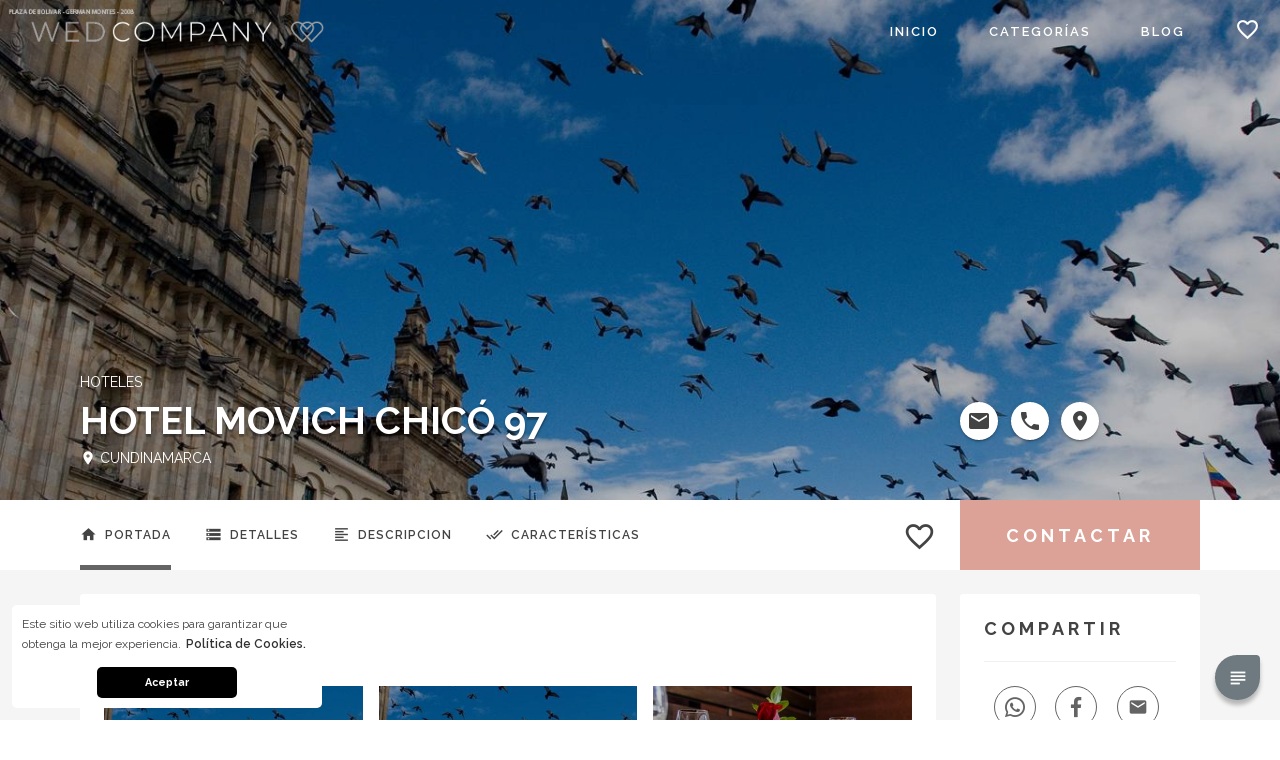

--- FILE ---
content_type: text/html; charset=UTF-8
request_url: https://www.wedadvisor.co/4340-hotel-movich-chico-97
body_size: 19713
content:
<!DOCTYPE html>
<html>
    <head>
        <meta charset="utf-8">
        <meta http-equiv="x-ua-compatible" content="ie=edge">
        <meta name="viewport" content="width=device-width, user-scalable=no, initial-scale=1.0, maximum-scale=1.0, minimum-scale=1.0">
        <meta name="description" content=" El Hotel Movich Chic&oacute; 97 es un elegante y glamuroso hotel situado en un privilegiado sector de Bogot&aacute;. Su cercan&iacute;a al Parque de la 93 lo hace atractivo tanto para los negocios como para la vida social.Si&eacute;ntase&nbsp;como en casa en este hermoso y moderno hotel de dise&ntilde;o vanguardista. Disfrute&nbsp;de la comodidad de estar en un lugar c&aacute;lido en el que se sentir&aacute;&nbsp;realmente especial: lo&nbsp;llamar&aacute;n por su nombre y llegar&aacute;n a conocer sus gustos y necesidades.SALONES PARA EVENTOSTenemos a su disposici&oacute;n espacios para que realice sus reuniones o eventos:&nbsp;SALA DE JUNTASEn el &uacute;ltimo piso del hotel, al lado de la terraza con vista panor&aacute;mica, encontrar&aacute; un lugar especial para tus reuniones de trabajo. Cuenta con una capacidad para 40 personas en auditorio y 18 en Imperial. All&iacute; podr&aacute; realizar sus convenciones, juntas directivas o eventos.LA TERRAZASi quiere hacer sus reuniones en un lugar al aire libre, aunque techado, puedes tambi&eacute;n usar la terraza del hotel, que tiene una maravillosa vista sobre Bogot&aacute;. La terraza tiene capacidad para 80 personas y est&aacute; adecuada para hacer todo tipo de reuniones o cocteles.&nbsp;">
        <meta name="keywords" content="WedCompany, portal, eventos, casamientos, bodas, servicios, proveedores, herramientas, wed, novias, novios, organizacion, fiestas">
        <meta name="author" content="EventsIP Portals">
        <meta name="google-signin-client_id" content="865731320506-g56bf476uaq9q2iq83co08qqf63iqqap.apps.googleusercontent.com">
        
                    <title> ​HOTEL MOVICH CHICÓ 97 - WedCompany - Portal de servicios, blog digital, organización de eventos, web y pagina de regalos para casamientos y eventos sociales. </title>
                <link rel="shortcut icon" type="image/x-icon" href="https://api-static.eventsip.com/portals/files/62231/icon.png">

        <!---->

        <link rel="stylesheet" href="https://api-static.eventsip.com/portals/9/templates/34a35abf-8d0b-4645-8bc2-72cc8197570c/style/theme.css">
        <link rel="stylesheet" href="https://api-static.eventsip.com/portals/9/templates/34a35abf-8d0b-4645-8bc2-72cc8197570c/style/font.css">
        <link rel="stylesheet" href="https://api-static.eventsip.com/portals/9/templates/34a35abf-8d0b-4645-8bc2-72cc8197570c/style/main.css">
        <link rel="stylesheet" href="https://api-static.eventsip.com/portals/9/templates/34a35abf-8d0b-4645-8bc2-72cc8197570c/style/grid.css">
        <link rel="stylesheet" href="https://api-static.eventsip.com/portals/9/templates/34a35abf-8d0b-4645-8bc2-72cc8197570c/style/flexible-box.css">
        <link rel="stylesheet" href="https://api-static.eventsip.com/portals/9/templates/34a35abf-8d0b-4645-8bc2-72cc8197570c/style/button.css">
        <link rel="stylesheet" href="https://api-static.eventsip.com/portals/9/templates/34a35abf-8d0b-4645-8bc2-72cc8197570c/style/layout.css">
        <link rel="stylesheet" href="https://api-static.eventsip.com/portals/9/templates/34a35abf-8d0b-4645-8bc2-72cc8197570c/style/login.css">
        <link rel="stylesheet" href="https://api-static.eventsip.com/portals/9/templates/34a35abf-8d0b-4645-8bc2-72cc8197570c/style/Socicon.css">
        <link rel="stylesheet" href="https://api-static.eventsip.com/portals/9/templates/34a35abf-8d0b-4645-8bc2-72cc8197570c/style/cookies.css">
        <link rel="stylesheet" href="https://api-static.eventsip.com/portals/9/templates/34a35abf-8d0b-4645-8bc2-72cc8197570c/style/tmd-snackbar.css">

        <style>
            :root {
                --color-primary: 220, 162, 151;
                --color-primary-red: 220;
                --color-primary-green: 162;
                --color-primary-blue: 151;
                --color-accent: 220, 162, 151;
                --color-accent-red: 220;
                --color-accent-green: 162;
                --color-accent-blue: 151;
            }
        </style>

        <script defer src="https://ajax.googleapis.com/ajax/libs/jquery/3.2.1/jquery.min.js"></script>

            <link rel="stylesheet" href="https://api-static.eventsip.com/portals/9/templates/34a35abf-8d0b-4645-8bc2-72cc8197570c/style/publication.css">
    <link rel="stylesheet" href="https://api-static.eventsip.com/portals/9/templates/34a35abf-8d0b-4645-8bc2-72cc8197570c/plugin/photoswipe/photoswipe.css">
    <link rel="stylesheet" href="https://api-static.eventsip.com/portals/9/templates/34a35abf-8d0b-4645-8bc2-72cc8197570c/plugin/photoswipe/default-skin/default-skin.css">
            <script type="text/javascript" src="https://api-static.eventsip.com/portals/9/templates/34a35abf-8d0b-4645-8bc2-72cc8197570c/plugin/photoswipe/photoswipe.min.js"></script>
    <script type="text/javascript" src="https://api-static.eventsip.com/portals/9/templates/34a35abf-8d0b-4645-8bc2-72cc8197570c/plugin/photoswipe/photoswipe-ui-default.min.js"></script>
        <script type="text/javascript">
            /*
            function setLayoutSectionMinHeight() {
                var height = window.innerHeight;
                var layoutSection = document.getElementsByClassName('layout-section');

                for (var i = 0; i < layoutSection.length; i++) {
                    if (layoutSection[i].classList.contains('full-height')) {
                        layoutSection[i].style.minHeight = height + 'px';
                    }
                }
            }
             */

            function snackbar(message, callback) {
                function show() {
                    var snackbar = $('<div class="tmd-snackbar" style="top: calc(50% - 5px); padding: 40px 30px;"></div>');

                    $(snackbar)
                        .append('<p class="tmd-snackbar-text" style="font-size: 20px;">' + message + '</p>');

                    /*
                     $(snackbar)
                     .append('<button name="action" class="tmd-snackbar-action">Action</button>');
                     */

                    $(snackbar)
                        .appendTo('body');

                    setTimeout(function () {
                        $(snackbar)
                            .addClass('tmd-snackbar_open');
                    }, 0);

                    $(snackbar)
                        .find('button[name="action"]')
                        .click(function (event) {
                            event.preventDefault();

                            $(snackbar)
                                .removeClass('tmd-snackbar_open');

                            setTimeout(function () {
                                $(snackbar)
                                    .remove();
                            }, 240);

                            callback(true);
                        });

                    setTimeout(function () {
                        $(snackbar)
                            .removeClass('tmd-snackbar_open');

                        setTimeout(function () {
                            $(snackbar)
                                .remove();
                        }, 240);
                    }, 3000);
                }

                if ($('.tmd-snackbar').length > 0) {
                    $('.tmd-snackbar').remove();

                    show ();
                } else {
                    show ();
                };
            }

            document.addEventListener('DOMContentLoaded', function () {
                /*
                setLayoutSectionMinHeight();
                 */

                var layout = document.getElementById('layout');
                var layoutHeader = document.getElementById('layout-header');
                var layoutHeaderToggle = document.getElementById('layout-header-toggle');
                var layoutHeaderNav = document.getElementById('layout-header-nav');
                var layoutHeaderNavClose = document.getElementById('layout-header-nav-close');

                layoutHeaderToggle.onclick = function () {
                    layoutHeaderNav.classList.toggle('open');
                    $('#layout-header-nav-backgroud').toggle();
                }

                $('#layout-header-nav-backgroud').click(function () {
                    $(this).toggle();
                    layoutHeaderNav.classList.remove('open');
                });

                layoutHeaderNavClose.onclick = function () {
                    layoutHeaderNav.classList.remove('open');
                    $('#layout-header-nav-backgroud').toggle();
                }

                window.addEventListener('scroll', function () {
                    if (document.body.scrollTop >= 50 || document.documentElement.scrollTop >= 50) {
                        layoutHeader.classList.add('layout-header-floating');
                        $('#user_logo').css('color','rgba(67, 67, 67, 1)');
                        $('#fav_logo').css('color','rgba(67, 67, 67, 1)');
                    } else {
                        layoutHeader.classList.remove('layout-header-floating');
                        $('#user_logo').css('color','rgba(255, 255, 255, 1)');
                        $('#fav_logo').css('color','rgba(255, 255, 255, 1)');
                    }
                }, false);

                window.addEventListener('resize', function () {
                    /*
                    setLayoutSectionMinHeight();
                     */
                }, false);
            }, false);


            function prettyRoute(id, name) {
                var lang = '';
                var extra = name.toLowerCase()
                    .replace(/á/gi,"a")
                    .replace(/é/gi,"e")
                    .replace(/í/gi,"i")
                    .replace(/ó/gi,"o")
                    .replace(/ú/gi,"u")
                    .replace(/ñ/gi,"n")
                    .replace(/ /g, '-');

                if(lang === '') {
                    return id + '-' + extra;
                }else {
                    return lang + '/' + id + '-' + extra;
                }
            }

            function prettyName(portal_name, name) {
                var portal = portal_name.toLowerCase().replace(/ /g, '-');
                var name1 = name.toLowerCase().replace(/ /g, '-');
                return portal + '-' + name1;
            }

        </script>

            <link rel="canonical" href="https://www.wedadvisor.co/4340-hotel-movich-chico-97">
    <script type="application/ld+json">
        [{"@context":"http://schema.org",
            "@type":"LocalBusiness",
            "name":"​HOTEL MOVICH CHICÓ 97",
            "url":"https://www.wedadvisor.co/4340-hotel-movich-chico-97",
            "branchOf":"​HOTEL MOVICH CHICÓ 97",
            "image": "https://api-static.eventsip.com/portals/files/24392/crop/2000x1000/eventsip-wedadvisor-colombia-e2-80-8bhotel-movich-chic-c3-93-97.jpg",
            "brand":"​HOTEL MOVICH CHICÓ 97",
            "priceRange": "1,3",
                            "telephone":"+57 1 519 0299",
                                            "address":{
                        "@type":"PostalAddress",
                        "addressLocality":"Cundinamarca",
                        "streetAddress":"Carrera 11",
                        "addressCountry":"Colombia",
                        "postalCode":"250055"
                    },
                    "geo":{
                        "@type":"GeoCoordinates",
                        "longitude":"4.587215899999999",
                        "latitude":"-74.18132880000002"
                    },
                                    "email":"reservas@movichhotels.com",
            "logo":"https://api-static.eventsip.com/portals/files/62231/icon.png",

            "description":"El Hotel Movich Chic&oacute; 97 es un elegante y glamuroso hotel situado en un privilegiado sector de Bogot&aacute;. Su cercan&iacute;a al Parque de la 93 lo hace atractivo tanto para los negocios como para la vida social.Si&eacute;ntase&nbsp;como en casa en este hermoso y moderno hotel de dise&ntilde;o vanguardista. Disfrute&nbsp;de la comodidad de estar en un lugar c&aacute;lido en el que se sentir&aacute;&nbsp;realmente especial: lo&nbsp;llamar&aacute;n por su nombre y llegar&aacute;n a conocer sus gustos y necesidades.SALONES PARA EVENTOSTenemos a su disposici&oacute;n espacios para que realice sus reuniones o eventos:&nbsp;SALA DE JUNTASEn el &uacute;ltimo piso del hotel, al lado de la terraza con vista panor&aacute;mica, encontrar&aacute; un lugar especial para tus reuniones de trabajo. Cuenta con una capacidad para 40 personas en auditorio y 18 en Imperial. All&iacute; podr&aacute; realizar sus convenciones, juntas directivas o eventos.LA TERRAZASi quiere hacer sus reuniones en un lugar al aire libre, aunque techado, puedes tambi&eacute;n usar la terraza del hotel, que tiene una maravillosa vista sobre Bogot&aacute;. La terraza tiene capacidad para 80 personas y est&aacute; adecuada para hacer todo tipo de reuniones o cocteles.&nbsp;"
        }]
    </script>
    <!-- FACEBOOK -->
    <meta property="og:url"           content="https://www.wedadvisor.co/4340-hotel-movich-chico-97" />
    <meta property="og:type"          content="website" />
    <meta property="og:title"         content="​HOTEL MOVICH CHICÓ 97" />
    <meta property="og:description"   content="El Hotel Movich Chic&oacute; 97 es un elegante y glamuroso hotel situado en un privilegiado sector de Bogot&aacute;. Su cercan&iacute;a al Parque de la 93 lo hace atractivo tanto para los negocios como para la vida social.Si&eacute;ntase&nbsp;como en casa en este hermoso y moderno hotel de dise&ntilde;o vanguardista. Disfrute&nbsp;de la comodidad de estar en un lugar c&aacute;lido en el que se sentir&aacute;&nbsp;realmente especial: lo&nbsp;llamar&aacute;n por su nombre y llegar&aacute;n a conocer sus gustos y necesidades.SALONES PARA EVENTOSTenemos a su disposici&oacute;n espacios para que realice sus reuniones o eventos:&nbsp;SALA DE JUNTASEn el &uacute;ltimo piso del hotel, al lado de la terraza con vista panor&aacute;mica, encontrar&aacute; un lugar especial para tus reuniones de trabajo. Cuenta con una capacidad para 40 personas en auditorio y 18 en Imperial. All&iacute; podr&aacute; realizar sus convenciones, juntas directivas o eventos.LA TERRAZASi quiere hacer sus reuniones en un lugar al aire libre, aunque techado, puedes tambi&eacute;n usar la terraza del hotel, que tiene una maravillosa vista sobre Bogot&aacute;. La terraza tiene capacidad para 80 personas y est&aacute; adecuada para hacer todo tipo de reuniones o cocteles.&nbsp;" />
    <meta property="og:image"         content="https://api-static.eventsip.com/portals/files/24392/crop/2000x1000/eventsip-wedadvisor-colombia-e2-80-8bhotel-movich-chic-c3-93-97.jpg" />
    <script src="https://apis.google.com/js/platform.js" async defer>{lang: 'es'}</script>
        <!-- Global site tag (gtag.js) - Google Analytics -->
<script async src="https://www.googletagmanager.com/gtag/js?id=UA-96990032-7"></script>
<script>
  window.dataLayer = window.dataLayer || [];
  function gtag(){dataLayer.push(arguments);}
  gtag('js', new Date());

  gtag('config', 'UA-96990032-7');
</script>
        <!------------------------COOKIES--------------------------------------->
<script src="//cdnjs.cloudflare.com/ajax/libs/cookieconsent2/3.0.3/cookieconsent.min.js"></script>
<script>
    window.addEventListener("load", function(){
        window.cookieconsent.initialise({
            "palette": {
                "popup": {
                    "background": "#fff"
                },
                "button": {
                    "background": "#000"
                }
            },
            "position": "bottom-left",
            "theme": "classic",
            "content": {
                "message": "Este sitio web utiliza cookies para garantizar que obtenga la mejor experiencia.",
                "dismiss": "Aceptar",
                "link": "Política de Cookies.",
                "href": "http://politicadecookies.com/"
            }
        })
    });
</script>
<!--------------------------------------------------------------------->
    </head>
    <body id="publication">
    <script>
        function openChat(){
        $.getScript('https://wchat.freshchat.com/js/widget.js', function() {
                window.fcWidget.init({
                    token: "223e3afc-0f68-4dc8-87f1-26a97881968e",
                    host: "https://wchat.freshchat.com",
                    locale: "es",
                    config: {
                        headerProperty: {
                            hideChatButton: true,
                            appName: 'WedCompany',
                            backgroundColor: '#f4a299'
                        },
                        content: {
                            placeholders: {
                                search_field: 'Buscar',
                                reply_field: 'Responder',
                                csat_reply: 'Ingrese su comentario'
                            },
                            headers: {
                                chat: 'Chat Online de WedCompany',
                                chat_help: 'Necesitas ayuda? Escríbenos tu consulta y te contestaremos a la brevedad.'
                            }
                        }
                    }
                });
                window.fcWidget.open();
            });
            $('.openChat').hide();
            $('.closeChat').show();
        }
        function closeChat(){
            window.fcWidget.close();
            $('.openChat').show();
            $('.closeChat').hide();
        }
    </script>
        <style>
        #fc_frame {
            right: 15px !important;
            bottom: 60px !important;
        }
        .chat {
            position: absolute;
            width: 45px;
            height: 45px;
            bottom: 20px;
            right: 20px;
            cursor: pointer;
        }
        .closeChat{
            display: none;
        }
        .chatBg {
            width: 45px;
            height:45px;
            border-radius: 25px 5px 25px 25px;
            background-color: rgba(53, 71, 78, 0.7);
            box-shadow: 0 5px 4px 0 rgba(0,0,0,.26);
            cursor: pointer;
        }
            .chatBg:hover {
                background-color: rgba(53, 71, 78, 1);
            }
        .chatIcon{
            font-size: 22px;
            color: #FFF;
            margin-top: 12px;
            margin-left: 12px;
        }
        @media  screen and (max-width: 620px) {
            .chat {
                display: none !important;
                right: 0px;
                left: 0px;
            }
        }
        .disabled-header {
            width: 100%;
            background: #d22;
            position: relative;
            float: left;
            height: 50px;
            z-index: 1232;
            text-align: center;
            color: white;
        }
        .disabled-header-text {
            color: white;
            font-weight: 800;
            font-size: 21px;
            line-height: 0.5;
            font-family: monospace;
        }
    </style>
    <div id="layout">
        <div class="disabled-header" style="display: none">
            <p class="disabled-header-text">servicio deshabilitado</p>
        </div>
        <header style="z-index: 25" class="flexible-box flexible-row vertical-center" id="layout-header">
            <button id="layout-header-toggle">
                <i class="material-icons">menu</i>
            </button>
            <div class="flexible-box-item-xs flexible-box-nonitem-lg"></div>
            <a href="/" id="layout-header-logo-white" style=""><img src="https://api-static.eventsip.com/portals/files/62233/logo_white.png"></a>
            <a href="/" id="layout-header-logo-dynamic" style=""><img src="https://api-static.eventsip.com/portals/files/62232/logo_b.png"></a>
            <div class="flexible-box-item"></div>
            <div id="layout-header-nav">
                <button id="layout-header-nav-close">
                    <i class="material-icons">close</i>
                </button>
                <nav>
                    <ul id="app-nav">
                        <li id="user_mobile" class="logged-in" style="display: none">
                            <i id="user_logo_mobile" class="material-icons">account_circle</i>
                            <a id="user_name_mobile" style="width: 100%;text-align: center;display: inline;font-size: 10px;" href="#"></a>
                        </li>

                        <li><a href="https://www.wedadvisor.co">Inicio</a></li>
                        <li><a href="https://www.wedadvisor.co/categories">Categorías</a></li>
                                                                                                <li><a href="https://www.wedadvisor.co/blog">Blog</a></li>
                        <!--<li><a href="/magazine">Magazine</a></li>-->
                        <li id="user_mobile" onclick="openChat()" class="logged-in" style=""><a href="#">Chat</a></li>
                        <li id="fav"><i id="fav_logo" class="material-icons">favorite_border</i></li>

                        <div id="nav-loader" class="cs-loader">
                            <div class="cs-loader-inner">
                                <label>	●</label>
                                <label>	●</label>
                                <label>	●</label>
                                <label>	●</label>
                                <label>	●</label>
                                <label>	●</label>
                            </div>
                        </div>
                        <li style="display: none;text-align: center;" class="button logged-out" id="login-options" >
                            <a style="width: 100%;text-align: center" href="#">Acceder</a>
                            <div class="submenu">
                                <div class="submenu-boton" id="login-open">Ya estoy registrado</div>
                                <div class="submenu-boton" onclick="location.href='https://www.wedadvisor.co/signup/provider'">Registrarme como proveedor</div>
                                <div class="submenu-boton" onclick="location.href='https://www.wedadvisor.co/signup'">Me caso</div>
                            </div>
                        </li>
                        <li class="logged-in" style="display: none" id="user" >
                            <i id="user_logo" class="material-icons">account_circle</i>
                            <a id="user_name" href="#"></a>
                        </li>

                        <li id="user_mobile" class="logged-in" style="display: none;"><a href="https://www.wedadvisor.co/favorite">Favorito</a></li>

                        <li id="user_mobile" class="logged-in" style="display: none;">
                            <a class="panel-redirect" href="https://www.wedadvisor.co/account?redirect_url=https://portals.eventsip.com/" target="_blank">Mi Panel</a>
                        </li>
                        <li id="user_mobile" class="logged-in" style="display: none;">
                            <a href="/logout">Salir</a>
                        </li>
                    </ul>
                </nav>

                <div id="user_options-all" style="display: none">
                    <div id="user_options-background"></div>
                    <div id="user_options">
                        <div>
                            <ul>
                                <li>
                                    <a class="panel-redirect" href="https://www.wedadvisor.co/account?redirect_url=https://portals.eventsip.com/" target="_blank">Mi Panel</a>
                                </li>
                                <li>
                                    <a href="/logout">Salir</a>
                                </li>
                            </ul>
                        </div>
                    </div>
                </div>

                <div id="fav-all" >
                    <div id="fav-background"></div>
                    <div id="fav_options">
                        <div id="fav-append">

                        </div>
                    </div>
                </div>

            </div>

            <div id="layout-header-nav-backgroud"></div>
        </header>
        <main id="layout-content">
                <script type="text/javascript">
        function openGallery(id) {
            var gallery = new PhotoSwipe(document.getElementById('pswp'), PhotoSwipeUI_Default, [
                                    {
                    src: 'https://api-static.eventsip.com/portals/files/24392/fit/1920x1080/eventsip-wedadvisor-colombia-e2-80-8bhotel-movich-chic-c3-93-97.jpg',
                    w: '1366',
                    h: '770'
                },
                                {
                    src: 'https://api-static.eventsip.com/portals/files/24393/fit/1920x1080/eventsip-wedadvisor-colombia-e2-80-8bhotel-movich-chic-c3-93-97.jpg',
                    w: '1366',
                    h: '770'
                },
                                {
                    src: 'https://api-static.eventsip.com/portals/files/24394/fit/1920x1080/eventsip-wedadvisor-colombia-e2-80-8bhotel-movich-chic-c3-93-97.jpg',
                    w: '1366',
                    h: '770'
                },
                            ], {
                index: id
            });

            gallery.init();
        }

        function toggleSeeMoreDescription() {
            if(document.getElementById("descriptionText").style.display === '-webkit-box') {
                document.getElementById("descriptionText").style.display = 'block';
                document.getElementById("seeMoreDescription").innerHTML = 'Leer Menos';
            }
            else {
                document.getElementById("descriptionText").style.display = '-webkit-box';
                document.getElementById("seeMoreDescription").innerHTML = 'Leer Más';
            }
        }

        document.addEventListener('DOMContentLoaded', function () {
            var publicationNav = document.getElementById('nav');

            layout.addEventListener('scroll', function () {
                if (layout.scrollTop >= publicationNav.offsetTop + publicationNav.offsetHeight) {
                    publicationNav.classList.add('nav-floating');
                } else {
                    publicationNav.classList.remove('nav-floating');
                }
            }, false);

            var publicationFrontSectionCover = document.getElementsByClassName('section-cover');
            var publicationFrontBottomButton = document.getElementsByClassName('front-bottom-button');

            Array.prototype.forEach.call(publicationFrontBottomButton, function (element) {
                if (typeof element.dataset.cover != 'undefined') {
                    element.onclick = function () {
                        var id = element.dataset.cover;

                        Array.prototype.forEach.call(publicationFrontSectionCover, function (cover) {
                            if (cover !== document.getElementById(id)) {
                                cover.classList.remove('show');
                            }
                        });

                        var cover = document.getElementById(id);

                        if (cover.classList.contains('show')) {
                            cover.classList.remove('show');
                        } else {
                            cover.classList.add('show');
                        }
                    }
                }
            });

            var publicationContentGalleryItem = document.querySelectorAll('#gallery .item');

            Array.prototype.forEach.call(publicationContentGalleryItem, function (element) {
                element.onclick = function () {
                    var id = $(this).data('id');
                    openGallery(id);
                }
            });

            var navs = document.querySelectorAll('.nav-list ul li');

            for (var i = 0; i < navs.length; i++) {
                var nav = navs[i];

                (function () {
                    var nav = navs[i];

                    nav.onclick = function (event) {
                        for (var j = 0; j < navs.length; j++) {
                            navs[j].classList.remove('active');
                        }

                        nav.classList.add('active');
                    }
                })();
            }

           /* $("#reclaim").click(function(event) {

                var logged = getCookie("logged");

                if(logged == 'true') {
                    return true;
                } else {
                    event.preventDefault();
                    $('#login-open').click();
                    return false;
                }

            });*/

        }, false);

        function scrollToElement(selector, offset) {
            var scroll = document.querySelector(selector).offsetTop + offset;

            //document.getElementById('layout').scroll(0, scroll);
            $("html").animate({
                scrollTop: scroll
            }, 800);

        }
    </script>
    <script>
        

        function initialize() {

            var lat = parseFloat('4.587215899999999');
            var long = parseFloat('-74.18132880000002');
            var fenway = {lat: lat, lng: long};
            var map = new google.maps.Map(document.getElementById('map'), {
                center: fenway,
                zoom: 16,
                gestureHandling: 'cooperative',
                styles: [
                    {
                        "featureType": "administrative",
                        "elementType": "all",
                        "stylers": [
                            {
                                "visibility": "off"
                            }
                        ]
                    },
                    {
                        "featureType": "administrative",
                        "elementType": "geometry.stroke",
                        "stylers": [
                            {
                                "visibility": "on"
                            }
                        ]
                    },
                    {
                        "featureType": "administrative",
                        "elementType": "labels",
                        "stylers": [
                            {
                                "visibility": "on"
                            },
                            {
                                "color": "#716464"
                            },
                            {
                                "weight": "0.01"
                            }
                        ]
                    },
                    {
                        "featureType": "administrative.country",
                        "elementType": "labels",
                        "stylers": [
                            {
                                "visibility": "on"
                            }
                        ]
                    },
                    {
                        "featureType": "landscape",
                        "elementType": "all",
                        "stylers": [
                            {
                                "visibility": "simplified"
                            }
                        ]
                    },
                    {
                        "featureType": "landscape.natural",
                        "elementType": "geometry",
                        "stylers": [
                            {
                                "visibility": "simplified"
                            }
                        ]
                    },
                    {
                        "featureType": "landscape.natural.landcover",
                        "elementType": "geometry",
                        "stylers": [
                            {
                                "visibility": "simplified"
                            }
                        ]
                    },
                    {
                        "featureType": "poi",
                        "elementType": "all",
                        "stylers": [
                            {
                                "visibility": "simplified"
                            }
                        ]
                    },
                    {
                        "featureType": "poi",
                        "elementType": "geometry.fill",
                        "stylers": [
                            {
                                "visibility": "simplified"
                            }
                        ]
                    },
                    {
                        "featureType": "poi",
                        "elementType": "geometry.stroke",
                        "stylers": [
                            {
                                "visibility": "simplified"
                            }
                        ]
                    },
                    {
                        "featureType": "poi",
                        "elementType": "labels.text",
                        "stylers": [
                            {
                                "visibility": "simplified"
                            }
                        ]
                    },
                    {
                        "featureType": "poi",
                        "elementType": "labels.text.fill",
                        "stylers": [
                            {
                                "visibility": "simplified"
                            }
                        ]
                    },
                    {
                        "featureType": "poi",
                        "elementType": "labels.text.stroke",
                        "stylers": [
                            {
                                "visibility": "simplified"
                            }
                        ]
                    },
                    {
                        "featureType": "poi.attraction",
                        "elementType": "geometry",
                        "stylers": [
                            {
                                "visibility": "on"
                            }
                        ]
                    },
                    {
                        "featureType": "road",
                        "elementType": "all",
                        "stylers": [
                            {
                                "visibility": "on"
                            }
                        ]
                    },
                    {
                        "featureType": "road.highway",
                        "elementType": "all",
                        "stylers": [
                            {
                                "visibility": "off"
                            }
                        ]
                    },
                    {
                        "featureType": "road.highway",
                        "elementType": "geometry",
                        "stylers": [
                            {
                                "visibility": "on"
                            }
                        ]
                    },
                    {
                        "featureType": "road.highway",
                        "elementType": "geometry.fill",
                        "stylers": [
                            {
                                "visibility": "on"
                            }
                        ]
                    },
                    {
                        "featureType": "road.highway",
                        "elementType": "geometry.stroke",
                        "stylers": [
                            {
                                "visibility": "simplified"
                            },
                            {
                                "color": "#a05519"
                            },
                            {
                                "saturation": "-13"
                            }
                        ]
                    },
                    {
                        "featureType": "road.local",
                        "elementType": "all",
                        "stylers": [
                            {
                                "visibility": "on"
                            }
                        ]
                    },
                    {
                        "featureType": "transit",
                        "elementType": "all",
                        "stylers": [
                            {
                                "visibility": "simplified"
                            }
                        ]
                    },
                    {
                        "featureType": "transit",
                        "elementType": "geometry",
                        "stylers": [
                            {
                                "visibility": "simplified"
                            }
                        ]
                    },
                    {
                        "featureType": "transit.station",
                        "elementType": "geometry",
                        "stylers": [
                            {
                                "visibility": "on"
                            }
                        ]
                    },
                    {
                        "featureType": "water",
                        "elementType": "all",
                        "stylers": [
                            {
                                "visibility": "simplified"
                            },
                            {
                                "color": "#84afa3"
                            },
                            {
                                "lightness": 52
                            }
                        ]
                    },
                    {
                        "featureType": "water",
                        "elementType": "geometry",
                        "stylers": [
                            {
                                "visibility": "on"
                            }
                        ]
                    },
                    {
                        "featureType": "water",
                        "elementType": "geometry.fill",
                        "stylers": [
                            {
                                "visibility": "on"
                            }
                        ]
                    }
                ]
            });

            var infowindow = new google.maps.InfoWindow();
            var marker = new google.maps.Marker({
                position: fenway,
                map: map
            });

            infowindow.setContent('<div><strong>Carrera 11, Bogotá, Soacha, Cundinamarca, Colombia</strong></div>');
            infowindow.open(map, marker);

            marker.addListener('click', function() {
                infowindow.open(map, marker);
            });
        }
        

    </script>

    <style>

        .none{
            display: none !important;
        }
        .complete-input {
            border: 1px solid red!important;
        }

        .response_time{
            position: absolute;
            float: right;
            right: 0;
            top: 10px;
            font-style: italic;
        }

        .fast_response{
            color: greenyellow;
        }

        .slow_response{
            color: red;
        }

        .anuncie:hover{
            -moz-box-shadow: 1px 1px 5px #999;
            -webkit-box-shadow: 1px 1px 5px #999;
            box-shadow: 1px 1px 5px #999;
            -webkit-transition: all .2s ease;
            transition: all .2s ease;
        }

        .datos{
            position: relative;
            float: left;
            height:30px;
            line-height: 30px;
            font-size: 12px;
            color: #737373;
        }

        @media(max-width: 480px) {
            .response_time{
                position: relative;
                float: right;
                font-style: italic;
                margin-top: -20px;
            }
        }
        .salon-head{
            height: 82px;
            text-align: right;
            border: none!important;
            line-height: 90px;
            right: 30px;
            writing-mode: vertical-rl;
            webkit-transform: rotate(-30deg);
            -moz-transform: rotate(-30deg);
            -ms-transform: rotate(-30deg);
            -o-transform: rotate(-30deg);
            transform: rotate(-30deg);
        }

        #publication main#layout-content section.layout-section#front .front-main > .front-data a h2 {
            text-decoration: none;
        }

        #publication main#layout-content section.layout-section#front .front-main > .front-data a h2:hover {
            text-decoration: underline;
        }
    </style>
            <script async defer src="https://maps.googleapis.com/maps/api/js?key=AIzaSyBMKs-S4GuBYRSjSlagatiBNcgR6p3orwU&libraries=places"></script>
    
    <section class="layout-section" id="front">
                    <div id="cover-image" class="section-image section-opacity" style="background-image: url('https://api-static.eventsip.com/portals/files/24392/eventsip-wedadvisor-colombia-e2-80-8bhotel-movich-chic-c3-93-97.jpg');"></div>
                <style type="text/css">
                            @media(min-width: 768px) {
                    #cover-image {
                        background-size: 100.0% !important;
                        background-position: center 0% !important;
                    }
                }
                    </style>
        <div class="section-covers">
                                        <div id="cover-map" class="section-cover">
                    <div class="menu-gradient"></div>
                    <div style="height:100%; z-index: 10" id="map">
                    </div>
                </div>
            
            
        </div>
    <!--
        <div class="section-center" style="top:60px;">
            <div class="front-main">
                <div class="front-data">
                    <div class="front-top">
                        <i onclick="window.location.href='https://www.wedadvisor.co/search/180-hoteles'" class="material-icons" style="cursor:pointer;position: relative;float: left;color: white;top: -5px;">arrow_back</i>
                        <span onclick="window.location.href='https://www.wedadvisor.co/search/180-hoteles'" style="cursor:pointer;">Volver</span>
                    </div>
                </div>
            </div>
        </div>
        -->
        <div class="section-center" id="center-info">
            <div class="front-main">
                <div class="front-data">
                    <div class="front-top">
                        <a href="https://www.wedadvisor.co/search/180-hoteles"><h2>Hoteles</h2></a>
                    </div>
                    <div class="front-bottom">
                        <h1>​HOTEL MOVICH CHICÓ 97</h1>
                    </div>
                    <div style="position: relative; float: left; width: 100.0%; margin-top: 10px;">
                        <div class="attribute attribute-full">
                                                            <i class="material-icons typography-color-white">place</i>
                                                                                                             <span class="typography-color-white">Cundinamarca</span>
                                                                                                                        </div>
                    </div>
                </div>
                <div class="front-actions">
                    <div class="front-top" style="height: 16px;">
                        <!--
                        <a href="#" class="front-rating">
                            <div class="rating">
                                <i class="material-icons">star</i>
                                <i class="material-icons">star</i>
                                <i class="material-icons">star</i>
                                <i class="material-icons">star</i>
                                <i class="material-icons">star</i>
                            </div>
                        </a>
                        -->
                    </div>
                    <div class="front-bottom">
                                                    <a style="z-index: 20"  rel="noindex nofollow" onclick="
                                    if( /Android|webOS|iPhone|iPad|iPod|BlackBerry|IEMobile|Opera Mini/i.test(navigator.userAgent) ) {
                                    // is mobile..
                                    window.location.href = 'mailto:reservas@movichhotels.com';
                                    }else{
                                    copyToClipboard('reservas@movichhotels.com', event);
                                    }"  title="reservas@movichhotels.com" class="front-bottom-button">
                                <i class="material-icons">email</i>
                            </a>
                                                                            <a rel="noindex nofollow" title="+57 1 519 0299" style="z-index: 20" href="tel:+57 1 519 0299" class="front-bottom-button">
                                <i class="material-icons">phone</i>
                            </a>
                                                                                                    <button style="z-index: 20" id="button-cover-map" class="front-bottom-button" data-cover="cover-map">
                                <i style="display: block" id="icon-map" class="material-icons">place</i>
                                <i id="exit-map" class="material-icons" style="display: none">clear</i>
                            </button>
                                                <a data-status="" rel="noindex nofollow" title="main.favourite" class="favorite favorite_mobile" style="float: right;margin-top: 20px;cursor:pointer">
                            <i class="material-icons favorite_icon">favorite_border</i>
                        </a>

                        
                    </div>
                </div>
            </div>
            <div id="exit-video" class="none" style="position: absolute;right: 80px;bottom: 380px;">
                <i class="material-icons" style="color: white;font-size: 30px;cursor: pointer;">clear</i>
            </div>
        </div>
    </section>
    <section class="layout-section" id="nav">
        <div class="nav-wrapper">
            <div class="section-center">
                <nav class="nav-list" id="nav-list">
                    <ul>
                        <li style="cursor: pointer;" class="active">
                            <a onclick="scrollToElement('#front', 0)" rel="front">
                                <i class="material-icons">home</i>
                                <span>Portada</span>
                            </a>
                        </li>
                        <li style="cursor: pointer;">
                            <a onclick="scrollToElement('#detail', 500)" rel="detail">
                                <i class="material-icons">storage</i>
                                <span>Detalles</span>
                            </a>
                        </li>
                        <li style="cursor: pointer;">
                            <a onclick="scrollToElement('#description', 500)" rel="description">
                                <i class="material-icons">format_align_left</i>
                                <span>Descripcion</span>
                            </a>
                        </li>
                                                    <li style="cursor: pointer;">
                                <a onclick="scrollToElement('#caracteristic', 500)" rel="caracteristic">
                                    <i class="material-icons">done_all</i>
                                    <span>Características</span>
                                </a>
                            </li>
                                                                        <!--
                                                -->
                    </ul>
                    <a data-status="" rel="none" title="main.favourite" class="favorite" style="position: relative;float: right;margin-top: 20px;cursor:pointer">
                        <i style="font-size: 33px;" class="material-icons favorite_icon">favorite_border</i>
                    </a>
                </nav>
                 <button name="" onclick="document.getElementById('presupuesto').style.display = 'block'" class="nav-budget hover">CONTACTAR</button>            </div>
        </div>
    </section>
    <section class="layout-section" id="content">
        <div class="section-center">
            <div class="content-items">
                                    <div class="content-section" id="gallery">
                        <div class="content-section-header">
                            <h3>Galería</h3>
                        </div>
                        <div class="content-section-content">
                                                                                        <div class="row grid-row">
                                                                            <div class="column grid-column-xs-4">
                                            <div class="item" data-id="0">
                                                <div class="item-image" style="background-image: url(https://api-static.eventsip.com/portals/files/24392/crop/400x400/eventsip-wedadvisor-colombia-e2-80-8bhotel-movich-chic-c3-93-97.jpg);"></div>
                                                                                            </div>
                                        </div>
                                                                                                                    <div class="column grid-column-xs-4">
                                            <div class="item" data-id="1">
                                                <div class="item-image" style="background-image: url(https://api-static.eventsip.com/portals/files/24393/crop/400x400/eventsip-wedadvisor-colombia-e2-80-8bhotel-movich-chic-c3-93-97.jpg);"></div>
                                                                                            </div>
                                        </div>
                                                                                                                    <div class="column grid-column-xs-4">
                                            <div class="item" data-id="2">
                                                <div class="item-image" style="background-image: url(https://api-static.eventsip.com/portals/files/24394/crop/400x400/eventsip-wedadvisor-colombia-e2-80-8bhotel-movich-chic-c3-93-97.jpg);"></div>
                                                                                                    <span>Ver más</span>
                                                                                            </div>
                                        </div>
                                                                                                            </div>
                                                    </div>
                    </div>
                                <div class="content-section" id="detail">
                    <div class="content-section-header">
                        <h3>Detalles</h3>
                    </div>
                    <div class="content-section-content">
                        

                                                    

                            <div class="detail-row grid-row">
                                <div class="detail-col grid-row grid-column-xs-12">
                                    <span class="grid-column-xs-4 grid-column-sm-3">Telefono</span>
                                                                            <a rel="nofollow" target="_blank" href="tel:+57 1 519 0299"  class="grid-column-xs-8 grid-column-sm-9">+57 1 519 0299</a>
                                                                    </div>
                            </div>
                                                    

                            <div class="detail-row grid-row">
                                <div class="detail-col grid-row grid-column-xs-12">
                                    <span class="grid-column-xs-4 grid-column-sm-3">Email</span>
                                                                            <a rel="nofollow" target="_blank" style="cursor: pointer;" class="grid-column-xs-7 grid-column-sm-8" onclick="document.getElementById('presupuesto').style.display = 'block'">reservas@movichhotels.com</a>
                                        <i style="cursor: pointer; font-size: 20px;" onclick="copyToClipboard('reservas@movichhotels.com', event)" title="Copiar al Portapapeles" class="hover material-icons grid-column-xs-1">content_copy</i>
                                                                    </div>
                            </div>
                                                    

                            <div class="detail-row grid-row">
                                <div class="detail-col grid-row grid-column-xs-12">
                                    <span class="grid-column-xs-4 grid-column-sm-3">Dirección</span>
                                                                            <a rel="nofollow" target="_blank" href="http://maps.google.com/?q=1200Carrera 11, Bogotá, Soacha, Cundinamarca, Colombia" target=&quot;_blank&quot; class="grid-column-xs-8 grid-column-sm-9">Carrera 11, Bogotá, Soacha, Cundinamarca, Colombia</a>
                                                                    </div>
                            </div>
                                                    

                            <div class="detail-row grid-row">
                                <div class="detail-col grid-row grid-column-xs-12">
                                    <span class="grid-column-xs-4 grid-column-sm-3">Website</span>
                                                                            <a rel="nofollow" target="_blank" href="https://www.movichhotels.com/esp/bogota/chico97/Pages/index.aspx" target=&quot;_blank&quot; class="grid-column-xs-8 grid-column-sm-9">https://www.movichhotels.com/esp/bogota/chico97/Pages/index.aspx</a>
                                                                    </div>
                            </div>
                                            </div>
                </div>
                <div class="content-section" id="description">
                    <div class="content-section-header">
                        <h3>Descripcion</h3>
                    </div>
                                        <div class="content-section-content">
                        <p id="descriptionTextInvisible" class="" style="line-height: 24px; display:block !important; visibility:hidden; position:absolute;font-size: 13px;font-weight: 400; letter-spacing: 1px;">El Hotel Movich Chic&oacute; 97 es un elegante y glamuroso hotel situado en un privilegiado sector de Bogot&aacute;. Su cercan&iacute;a al Parque de la 93 lo hace atractivo tanto para los negocios como para la vida social.<br/><br/>Si&eacute;ntase&nbsp;como en casa en este hermoso y moderno hotel de dise&ntilde;o vanguardista. Disfrute&nbsp;de la comodidad de estar en un lugar c&aacute;lido en el que se sentir&aacute;&nbsp;realmente especial: lo&nbsp;llamar&aacute;n por su nombre y llegar&aacute;n a conocer sus gustos y necesidades.<br/><br/>SALONES PARA EVENTOS<br/><br/>Tenemos a su disposici&oacute;n espacios para que realice sus reuniones o eventos:&nbsp;<br/><br/><strong>SALA DE JUNTAS</strong><br/><br/>En el &uacute;ltimo piso del hotel, al lado de la terraza con vista panor&aacute;mica, encontrar&aacute; un lugar especial para tus reuniones de trabajo. Cuenta con una capacidad para 40 personas en auditorio y 18 en Imperial. All&iacute; podr&aacute; realizar sus convenciones, juntas directivas o eventos.<br/><br/>LA TERRAZASi quiere hacer sus reuniones en un lugar al aire libre, aunque techado, puedes tambi&eacute;n usar la terraza del hotel, que tiene una maravillosa vista sobre Bogot&aacute;. La terraza tiene capacidad para 80 personas y est&aacute; adecuada para hacer todo tipo de reuniones o cocteles.&nbsp;</p>
                        <p id="descriptionText" class="description-text" style="display: -webkit-box; line-height: 24px;">El Hotel Movich Chic&oacute; 97 es un elegante y glamuroso hotel situado en un privilegiado sector de Bogot&aacute;. Su cercan&iacute;a al Parque de la 93 lo hace atractivo tanto para los negocios como para la vida social.<br/><br/>Si&eacute;ntase&nbsp;como en casa en este hermoso y moderno hotel de dise&ntilde;o vanguardista. Disfrute&nbsp;de la comodidad de estar en un lugar c&aacute;lido en el que se sentir&aacute;&nbsp;realmente especial: lo&nbsp;llamar&aacute;n por su nombre y llegar&aacute;n a conocer sus gustos y necesidades.<br/><br/>SALONES PARA EVENTOS<br/><br/>Tenemos a su disposici&oacute;n espacios para que realice sus reuniones o eventos:&nbsp;<br/><br/><strong>SALA DE JUNTAS</strong><br/><br/>En el &uacute;ltimo piso del hotel, al lado de la terraza con vista panor&aacute;mica, encontrar&aacute; un lugar especial para tus reuniones de trabajo. Cuenta con una capacidad para 40 personas en auditorio y 18 en Imperial. All&iacute; podr&aacute; realizar sus convenciones, juntas directivas o eventos.<br/><br/>LA TERRAZASi quiere hacer sus reuniones en un lugar al aire libre, aunque techado, puedes tambi&eacute;n usar la terraza del hotel, que tiene una maravillosa vista sobre Bogot&aacute;. La terraza tiene capacidad para 80 personas y est&aacute; adecuada para hacer todo tipo de reuniones o cocteles.&nbsp;</p>
                        <button id="seeMoreDescription" onclick="toggleSeeMoreDescription()" name="" class="description-more">Leer Más</button>
                    </div>
                </div>

                                    <div class="content-section" id="caracteristic">
                        <div class="content-section-header">
                            <h3>Características</h3>
                        </div>
                        <div class="content-section-content">
                                                            <h5 class="grid-column-xs-12" style="margin: 0 0 15px;">Nivel de precios</h5>
                                <div class="list grid-row grid-mosaic-xs-2 grid-mosaic-sm-2 grid-mosaic-md-2 grid-mosaic-lg-3 grid-mosaic-xl-3" >
                                                                            <div class="item grid-column-xs-6 grid-column-sm-6 grid-column-md-6 grid-column-lg-4 grid-column-xl-4">
                                            <i style="font-size: 15px" class="material-icons">done</i>
                                            <span>Medio Alto</span>
                                        </div>
                                                                            <div class="item grid-column-xs-6 grid-column-sm-6 grid-column-md-6 grid-column-lg-4 grid-column-xl-4">
                                            <i style="font-size: 15px" class="material-icons">done</i>
                                            <span>Medio</span>
                                        </div>
                                                                            <div class="item grid-column-xs-6 grid-column-sm-6 grid-column-md-6 grid-column-lg-4 grid-column-xl-4">
                                            <i style="font-size: 15px" class="material-icons">done</i>
                                            <span>Alto</span>
                                        </div>
                                                                    </div>
                                                            <h5 class="grid-column-xs-12" style="margin: 0 0 15px;">Estrellas</h5>
                                <div class="list grid-row grid-mosaic-xs-2 grid-mosaic-sm-2 grid-mosaic-md-2 grid-mosaic-lg-3 grid-mosaic-xl-3" >
                                                                            <div class="item grid-column-xs-6 grid-column-sm-6 grid-column-md-6 grid-column-lg-4 grid-column-xl-4">
                                            <i style="font-size: 15px" class="material-icons">done</i>
                                            <span>5 Estrellas</span>
                                        </div>
                                                                    </div>
                                                    </div>
                    </div>
                
                
                                
            </div>
            <div class="content-sidebar">
                <div class="content-section" id="share">
                    <div class="content-section-header">
                        <h4>Compartir</h4>
                    </div>
                    <div class="content-section-content grid-row grid-mosaic-xs-4 grid-mosaic-sm-4 grid-mosaic-md-3 grid-mosaic-lg-3 grid-mosaic-xl-3">
                        <script async src="https://static.addtoany.com/menu/page.js"></script>
                        <div class="a2a_kit a2a_kit_size_32 a2a_default_style">
                            <div title="whatsapp" id="whatsapp" class="whatsapp hover social-item grid-column-xs-3 grid-column-sm-3 grid-column-md-4 grid-column-lg-4 grid-column-xl-4">
                                <a rel="nofollow" class="a2a_button_whatsapp">
                                    <i class="socicon-whatsapp"></i>
                                </a>
                            </div>
                            <div title="Facebook" class="hover social-item grid-column-xs-3 grid-column-sm-3 grid-column-md-4 grid-column-lg-4 grid-column-xl-4">
                                <a rel="nofollow" class="a2a_button_facebook">
                                    <i class="socicon-facebook"></i>
                                </a>
                            </div>
                            <div title="Email" class="hover social-item grid-column-xs-3 grid-column-sm-3 grid-column-md-4 grid-column-lg-4 grid-column-xl-4">
                                <a rel="nofollow" class="a2a_button_email">
                                    <i class="material-icons">email</i>
                                </a>
                            </div>
                            <div title="Linkedin" class="hover social-item grid-column-xs-3 grid-column-sm-3 grid-column-md-4 grid-column-lg-4 grid-column-xl-4">
                                <a rel="nofollow" class="a2a_button_linkedin">
                                    <i class="socicon-linkedin"></i>
                                </a>
                            </div>
                            <div title="Facebook Messenger" class="messenger hover social-item grid-column-xs-3 grid-column-sm-3 grid-column-md-4 grid-column-lg-4 grid-column-xl-4">
                                <a rel="nofollow" class="a2a_button_facebook_messenger">
                                    <i class="socicon-messenger"></i>
                                </a>
                            </div>
                            <div title="Twitter" class="hover social-item grid-column-xs-3 grid-column-sm-3 grid-column-md-4 grid-column-lg-4 grid-column-xl-4">
                                <a rel="nofollow" class="a2a_button_twitter">
                                    <i class="socicon-twitter"></i>
                                </a>
                            </div>
                        </div>
                    </div>
                </div>
                <div class="content-section" id="qr">
                    <div class="content-section-header">
                        <h4>Datos del servicio</h4>
                    </div>
                    <div class="content-section-content grid-row grid-mosaic-xs-4 grid-mosaic-sm-4 grid-mosaic-md-3 grid-mosaic-lg-3 grid-mosaic-xl-3">
                        <img src="https://chart.apis.google.com/chart?cht=qr&chs=210x210&chld=L|1&choe=UTF-8&chl=BEGIN%3AVCARD%0AN%3A​HOTEL+MOVICH+CHICÓ+97%0AADDR%3ACarrera 11, Bogotá, Soacha, Cundinamarca, Colombia%0ATEL%3A+57-1-519-0299%0AEMAIL%3Areservas@movichhotels.com%0AURL%3Ahttps://www.wedadvisor.co/4340%0AEND%3AVCARD" border="0" style="left: -10px; position: relative; float: left;" />
                    </div>
                </div>
                <div class="content-section" >
                    <div class="content-section-content grid-row grid-mosaic-xs-4 grid-mosaic-sm-4 grid-mosaic-md-3 grid-mosaic-lg-3 grid-mosaic-xl-3 reclaim">
                        <a rel="noindex nofollow" href="https://www.wedadvisor.co/reclaim/4349" id="reclaim">¿Este servicio es tuyo?</a>
                    </div>
                </div>
                                                <!--
                                    <img class="anuncie" onclick="window.open('https://wedcompany.eventsip.com')" src="https://api-static.eventsip.com/portals/files/39230/services_advertise_image.png" style="width: 240px; margin-top: 20px; cursor: pointer;">
                                -->
                <div class="vacio"></div>
                            </div>
        </div>
    </section>
    <div id="pswp" class="pswp" tabindex="-1" role="dialog" aria-hidden="true">
        <div class="pswp__bg"></div>
        <div class="pswp__scroll-wrap">
            <div class="pswp__container">
                <div class="pswp__item"></div>
                <div class="pswp__item"></div>
                <div class="pswp__item"></div>
            </div>
            <div class="pswp__ui pswp__ui--hidden">
                <div class="pswp__top-bar">
                    <div class="pswp__counter"></div>
                    <button class="pswp__button pswp__button--close" title="Cerrar (Esc)"></button>
                    <button class="pswp__button pswp__button--fs" title="Pantalla completa"></button>
                    <button class="pswp__button pswp__button--zoom" title="Acercar/Alejar"></button>
                    <div class="pswp__preloader">
                        <div class="pswp__preloader__icn">
                            <div class="pswp__preloader__cut">
                                <div class="pswp__preloader__donut"></div>
                            </div>
                        </div>
                    </div>
                </div>
                <div class="pswp__share-modal pswp__share-modal--hidden pswp__single-tap">
                    <div class="pswp__share-tooltip"></div>
                </div>
                <button class="pswp__button pswp__button--arrow--left" title="Anterior (flecha izquierda)"></button>
                <button class="pswp__button pswp__button--arrow--right" title="Siguiente (flecha derecha)"></button>
                <div class="pswp__caption">
                    <div class="pswp__caption__center"></div>
                </div>
            </div>
        </div>
    </div>
    <div id="presupuesto" style="display: none;">
        <div id="presupuesto-background" onclick="document.getElementById('presupuesto').style.display = 'none'"></div>
        <div id="presupuesto-display">
            <i style="font-size: 30px; z-index: 10; cursor: pointer; margin-right: 10px;color: #828282;" id="presupuesto-close" class="material-icons" onclick="document.getElementById('presupuesto').style.display = 'none'">clear</i>
            <div id="presupuesto-content">
                <div id="content">
                    <div id="sendingMail" style="display:none; position: absolute;opacity: 1;color: #fff;background-color: #646464;padding: 4px;border-radius: 4px;text-align: center;font-size: 18px;padding-top: 8px;left: calc(50% - 130px);top: 270px;width: 260px;height: 60px; z-index: 1000; line-height: 48px;">ENVIANDO...</div>
                    <div id="sendMail" style="display:none; position: absolute;opacity: 1;color: #fff;background-color: #646464;padding: 4px;border-radius: 4px;text-align: center;font-size: 18px;padding-top: 8px;left: calc(50% - 130px);top: 270px;width: 260px;height: 60px; z-index: 1000;">El email fue enviado correctamente</div>
                    <form method="POST" name="presupuesto_form" id="presupuesto_form" class="grid-column-xs-12 form">
                        <input type="hidden" name="_token" value="fx9z7ly3meulwV9flPdz7EwN7S7pGuHXytOOGzOc">
                        <input type="hidden" name="presupuesto_referencia" value="WedCompany">
                        <input type="hidden" name="service_id" value="4340">
                        <input type="hidden" name="portal_id" value="9">
                        <div class="grid-row">
                            <div class="column grid-column-xs-12 grid-column-sm-12 grid-column-md-12 grid-column-lg-12">
                                <h3 class="grid-column-xs-12 center" style="font-size: 20px; font-weight: 300; color: #757575;">ENVIANOS TU CONSULTA</h3>
                                                                <label class="datos" style="display: none;"></label>
                                <div class="grid-row">
                                    <input type="text" id="budget_name" name="firstname" value="" class="grid-column-xs-12 break-sm" placeholder="Nombre *">
                                </div>
                                <div class="grid-row">
                                    <input type="text" id="budget_lastname" name="lastname" value="" class="grid-column-xs-12 break-sm" placeholder="Apellido *">
                                </div>
                                <div class="grid-row">
                                    <input type="text" id="budget_email" name="email" value="" class="grid-column-xs-12 break-sm" placeholder="Email *">
                                </div>
                            </div>
                            <div class="row grid-column-xs-12 break-sm">
                                <textarea name="message" class="grid-column-xs-12 break-sm" placeholder="Escribe tu consulta..."></textarea>
                            </div>
                        </div>
                        <div class="row">
                            <div class="col-xs-5 hidden-sm"></div>
                            <button name="" rel="noindex nofollow" class="hover" >ENVIAR</button>
                            <div class="col-xs-5 hidden-sm"></div>
                        </div>
                    </form>
                </div>
            </div>
            <div style="clear: both;"></div>
        </div>
    </div>
    <div id="copyMail" style="display:none; position: absolute; opacity: 1; color: #fff; background-color: #646464; padding: 4px; border-radius: 4px; text-align: center; font-size: 12px;">Copiado</div>

    <script type="text/javascript">
        var text = document.querySelector('#descriptionText').innerText;
        var textLength = text.trim().length;

        var divHeight = document.getElementById('descriptionTextInvisible').offsetHeight
        var lineHeight = parseInt(document.getElementById('descriptionTextInvisible').style.lineHeight);
        var lines = divHeight / lineHeight;
        console.log(lines);

        if(lines < 6) {
            document.getElementById("seeMoreDescription").style.display = 'none';
        }
        function copyToClipboard(value) {
            var tempInput = document.createElement("input");
            tempInput.style = "position: absolute; left: -1000px; top: -1000px";
            tempInput.value = value;
            document.body.appendChild(tempInput);
            tempInput.select();
            document.execCommand("copy");
            document.body.removeChild(tempInput);


            $('#copyMail').css('display', 'block');
            $('#copyMail').css('position', 'absolute');
            $('#copyMail').css('top', event.pageY + document.getElementById('layout').scrollTop - 50);
            $('#copyMail').css('left', event.pageX + document.getElementById('layout').scrollLeft - 27);
            $("#copyMail").fadeIn('slow').animate({opacity: 1.0}, 1500).fadeOut('slow');
        }

        /* AGUS SCROLL
        function onScroll(event){
            var scrollPos = $(document).scrollTop();
            $('#nav-list a').each(function (index, item) {

                var currLink = $(this);
                var refElement = $(currLink.attr("rel"));

                if (refElement.position().top <= scrollPos && refElement.position().top + refElement.height() > scrollPos) {
                    $('.nav-list ul li a').removeClass("active");
                    currLink.addClass("active");
                }
                else{
                    currLink.removeClass("active");
                }
            });

        }
        */

            </script>
        </main>
        <footer id="layout-footer">
                            <section class="layout-section" id="categories">
                    <div class="section-center">
                        <h3 class="section-title">Todas las Categorias</h3>
                        <!--<h4 class="section-subtitle">Portal especializado en casamientos, con guía de servicios y proveedores, blog de tendencias para fiestas, <br>ceremonias y tips para novias. Servicio de organización integral de fiestas y eventos sociales.<br>Sección para armar tu lista de regalos y crear la web personalizada para tu fiesta.</h4>-->
                        <div class="categories-grid">
                                                            <a href="https://www.wedadvisor.co/search/181-alquiler-de-coches" style="font-size: 12px;">Alquiler de Coches</a>
                                                            <a href="https://www.wedadvisor.co/search/162-caterings" style="font-size: 12px;">Caterings</a>
                                                            <a href="https://www.wedadvisor.co/search/168-decoracion" style="font-size: 12px;">Decoración</a>
                                                            <a href="https://www.wedadvisor.co/search/185-espacios-singulares" style="font-size: 12px;">Espacios singulares</a>
                                                            <a href="https://www.wedadvisor.co/search/179-fincas" style="font-size: 12px;">Fincas</a>
                                                            <a href="https://www.wedadvisor.co/search/184-food-trucks" style="font-size: 12px;">Food Trucks</a>
                                                            <a href="https://www.wedadvisor.co/search/163-foto-video" style="font-size: 12px;">Foto &amp; Video</a>
                                                            <a href="https://www.wedadvisor.co/search/180-hoteles" style="font-size: 12px;">Hoteles</a>
                                                            <a href="https://www.wedadvisor.co/search/169-ideas-originales" style="font-size: 12px;">Ideas originales</a>
                                                            <a href="https://www.wedadvisor.co/search/164-invitaciones" style="font-size: 12px;">Invitaciones</a>
                                                            <a href="https://www.wedadvisor.co/search/177-otros-servicios" style="font-size: 12px;">Otros servicios</a>
                                                            <a href="https://www.wedadvisor.co/search/161-salones-de-boda" style="font-size: 12px;">Salones de Boda</a>
                                                            <a href="https://www.wedadvisor.co/search/182-spa-relax" style="font-size: 12px;">Spa &amp; Relax</a>
                                                            <a href="https://www.wedadvisor.co/search/172-vestidos-para-novias" style="font-size: 12px;">Vestidos para Novias</a>
                                                            <a href="https://www.wedadvisor.co/search/165-wedding-planners" style="font-size: 12px;">Wedding Planners</a>
                                                    </div>
                    </div>
                </section>
                <section class="layout-section" id="categories">
                    <div class="section-center">
                        <h3 class="section-title">Red de Portales</h3>
                        <div class="categories-grid3">
                            <a href="http://www.wedcompany.com.ar" target="_blank" class="link">Argentina</a>
                            <a href="http://www.wedcompany.es" target="_blank" class="link">España</a>
                            <a href="http://www.wedadvisor.co" target="_blank" class="link">Colombia</a>
                            <a href="http://www.wedadvisor.mx" target="_blank" class="link">Mexico</a>
                            <a href="http://www.wedadvisor.cl" target="_blank" class="link">Chile</a>
                            <a href="http://www.wedadvisor.uy" target="_blank" class="link">Uruguay</a>
                            <a href="http://www.wedadvisor.com.py" target="_blank" class="link">Paraguay</a>
                        </div>
                    </div>
                </section>
                <!-- PORTAL FAMILY
                if(!empty($portal_family))
                    <section class="layout-section" id="categories">
                        <div class="section-center">
                            <h3 class="section-title">Red {$portal_family->name}}</h3>
                            <div class="categories-grid{ (count($portal_family->portals) < 4 )? count($portal_family->portals) : ''}}">
                                foreach ($portal_family->portals as $portal_son)
                                    <a href="http://{collect($portal_son->domains)->firstWhere('canonical_id',null)->url}}" target="_blank" class="link">{ $portal_son->name }}</a>
                                endforeach
                            </div>
                        </div>
                    </section>
                endif
                -->
                       <section class="layout-section" id="footer" style="padding: 20px 0px 20px 0px;">
                <div class="section-center grid-row" style="padding: 0px 20px 0px 20px;">
                    <div id="footer-left" class="grid-column-xs-6 grid-column-sm-6 grid-column-md-4 grid-column-lg-4" style="height: 40px;">
                        <a rel="nofollow" href="/" id="footer-logo"><img src="https://api-static.eventsip.com/portals/files/62233/logo_white.png" style="max-height: 28px; margin-right: 20px;"></a>
                        <a rel="nofollow" href="mailto:info@wedcompany.com"                                                    class="hover footer-redes" style="float: left;"><i class="share-grid-column-logo-eip socicon-mail"></i></a>
                        <!--<a rel="nofollow" href="https://www.youtube.com/channel/UC-ajoHzWX_w9dd4A04EKXiA/featured"    target="_blank" class="hover footer-redes" style="float: left;"><i class="share-grid-column-logo-eip socicon-youtube"></i></a>-->
                        <a rel="nofollow" href="https://www.instagram.com/wedcompany/"    target="_blank" class="hover footer-redes" style="float: left;"><i class="share-grid-column-logo-eip socicon-instagram"></i></a>
                        <a rel="nofollow" href="https://www.facebook.com/Wedcompany"   target="_blank" class="hover footer-redes" style="float: left;"><i class="share-grid-column-logo-eip socicon-facebook"></i></a>
                    </div>
                    <div id="footer-center" class="grid-column-md-4 grid-column-lg-4" style="text-align: center; height: 40px; margin-top: 10px;">
                        <a rel="nofollow" href="http://smarturl.it/wedadvisor_terms" target="_blank" class="hover" style="color: #ffffff; text-decoration: none; font-size: 12px;">Términos y condiciones</a>
                        <span style="color: #ffffff;"> - </span>
                        <a rel="nofollow" rel="nofollow" href="http://smarturl.it/wedadvisor_privacy" target="_blank" class="hover" style="color: #ffffff; text-decoration: none; font-size: 12px;">Política de Privacidad</a>
                        <span style="color: #ffffff;"> - </span>
                        <a href="https://www.wedadvisor.co/prensa" target="_blank" class="hover" style="color: #ffffff; text-decoration: none; font-size: 12px;">Prensa</a>
                    </div>
                    <div id="footer-left" class="grid-column-xs-6 grid-column-sm-6 grid-column-md-4 grid-column-lg-4" style="height: 40px; float:right;">
                        <a rel="nofollow" href="http://www.eventsip.com" id="footer-logo" style="top: 0px; float: right; margin-left: 20px;"><img src="https://api-static.eventsip.com/portals/9/templates/34a35abf-8d0b-4645-8bc2-72cc8197570c/image/logo-eventsip.png" style="max-height: 25px; top: 7px;"></a>
                        <a rel="nofollow" href="mailto:info@eventsip.com"                                                  class="hover footer-redes" style="float: right;"><i class="share-grid-column-logo-eip socicon-mail"></i></a>
                        <a rel="nofollow" href="https://www.youtube.com/channel/UC-ajoHzWX_w9dd4A04EKXiA" target="_blank"  class="hover footer-redes" style="float: right;"><i class="share-grid-column-logo-eip socicon-youtube"></i></a>
                        <a rel="nofollow" href="https://www.instagram.com/eventsip/" target="_blank"                       class="hover footer-redes" style="float: right;"><i class="share-grid-column-logo-eip socicon-instagram"></i></a>
                        <a rel="nofollow" href="https://www.facebook.com/EventsIP/" target="_blank"                        class="hover footer-redes" style="float: right;"><i class="share-grid-column-logo-eip socicon-facebook"></i></a>
                    </div>
                    <div id="footer-bottom" class="grid-column-xs-12" style="text-align: center; height: 40px; top: 10px; display: none;">
                        <a rel="nofollow" href="http://smarturl.it/wedadvisor_terms" target="_blank" class="hover" style="color: #ffffff; text-decoration: none; font-size: 12px;">Términos y condiciones</a>
                        <span style="color: #ffffff;"> - </span>
                        <a rel="nofollow" href="http://smarturl.it/wedadvisor_privacy" target="_blank" class="hover" style="color: #ffffff; text-decoration: none; font-size: 12px;">Política de Privacidad</a>
                    </div>
                </div>
            </section>
        </footer>
    </div>
    <div id="login" class="login" style="z-index: 100;"></div>
    <input type="hidden" name="loginByFavorite" value="0">
    <!--
    <div class="bienvenida" id="bienvenida">
        <div class="bienvenida-surface" style="cursor: pointer; background-image: url('{ asset($template_url.'image/imagen-bienvenida.jpg') }}')" onclick="window.open('https://www.wedadvisor.co/account?redirect_url=https://portals.eventsip.com/&amp;source=9');">
            <div class="bienvenida-content">
                <h3 class="bienvenida-title">Bienvenido a</h3>
                <h3 class="bienvenida-portal">WedCompany</h3>
                <div class="bienvenida-line"></div>
                <div class="bienvenida-continuar">
                    <div class="bienvenida-flecha">
                        <a href="{route('account'). '?redirect_url='. config('api.portals_panel.base_url').'&source='.$portal->id}}" style="text-decoration: none;" title="Continual al panel">
                            <i class="material-icons">keyboard_arrow_right</i>
                        </a>
                    </div>
                    <div class="bienvenida-text">A continuación ingrese los datos de su empresa <br>y servicio para comenzar a crear su minisitio</div>
                </div>
            </div>
        </div>
    </div>
    -->
    <div class="forgot">
        <div class="forgot-surface">
            <div class="forgot-header">
                <h3 class="forgot-title">Reecuperar contraseña</h3>
            </div>
            <form id="forgot-form" method="post" action="https://www.wedadvisor.co/send-email-forgot-password">
                <input type="hidden" name="_token" value="fx9z7ly3meulwV9flPdz7EwN7S7pGuHXytOOGzOc">
                                <div class="forgot-text">
                    <input id="forgot-email" type="email" name="email" value="" placeholder="Email" class="forgot-textfield">
                    <input type="hidden" name="redirect_url" value="https://www.wedadvisor.co/4340-hotel-movich-chico-97">
                </div>
                <div class="forgot-actions" style="margin-top: 8px;">
                    <button id="forgot-submit" type="submit">Recuperar</button>
                </div>
                <div class="forgot-text" style="margin-bottom: 30px; text-align: center;">
                    <span>¿Ya te acordaste? <a id="login-forgot" href="#" style="text-decoration: none;">Acceder</a></span>
                </div>
            </form>
        </div>
    </div>
    <div class="mailExist" id="close-mailExist">
        <div class="mailExist-surface">
            <div class="mailExist-image">
                <img src="https://api-static.eventsip.com/portals/files/39228/signup_provider_existing_email_image.png" style="">
            </div>
            <div class="mailExist-content">
                <h3 class="mailExist-title">Usted ya se encuentra registrado con esta dirección de e-mail en nuestros portales</h3>
                <h4 class="mailExist-mail"></h4>
                <div class="mailExist-actions" style="margin-top: 8px;">
                    <a id="login-mailExist" class="mailExist-acceder button logged-out" href="#" style="text-decoration: none;">Acceder</a>
                </div>
                <span class="mailExist-puntos">
                    <div class="mailExist-punto"></div><div class="mailExist-punto"></div><div class="mailExist-punto"></div><div class="mailExist-punto"></div><div class="mailExist-punto"></div><div class="mailExist-punto"></div><div class="mailExist-punto"></div>
                </span>
                <div class="mailExist-otra">
                    <a id="close-mailExist" class="" href="#" style="text-decoration: none;">Registrarse con otra cuenta</a>
                </div>
            </div>
        </div>
    </div>
    <div class="chat openChat" onclick="openChat()">
        <div class="chatBg" title="Chatea con nosotros"><i class="material-icons chatIcon">subject</i></div>
    </div>
    <div class="chat closeChat" onclick="closeChat()">
        <div class="chatBg" title="Close"><i class="material-icons chatIcon">close</i></div>
    </div>
        <script type="text/javascript">
        document.addEventListener('DOMContentLoaded', function () {
            var buttonOptions = document.getElementById('login-options');
            var buttonLoginOpen = document.getElementById('login-open');
            var login = document.getElementsByClassName('login')[0];

            buttonOptions.onclick = function () {
                $('.submenu').toggle();
            }
            buttonLoginOpen.onclick = function () {
                $.ajax({
                    type: 'GET',
                    url: 'https://www.wedadvisor.co/login-popin'
                }).done(function (callBack) {
                    $('#login').empty();
                    $('#login').append(callBack);
                });

                document.getElementById('layout-header-nav').classList.remove('open');
                $('#layout-header-nav-backgroud').toggle();

                login.classList.toggle('login_open');
            }

            login.onclick = function (event) {
                if (login == event.target) {
                    login.classList.remove('login_open');
                }
            }

            $('#login-close').click(function(){
                document.getElementById('login').classList.remove('login_open');
            });

        }, false);

        function getCookie(cname) {
            var name = cname + "=";
            var decodedCookie = decodeURIComponent(document.cookie);
            var ca = decodedCookie.split(';');
            for(var i = 0; i < ca.length; i++) {
                var c = ca[i];
                while (c.charAt(0) == ' ') {
                    c = c.substring(1);
                }
                if (c.indexOf(name) == 0) {
                    return c.substring(name.length, c.length);
                }
            }
            return "";
        }

        var fail_register = getCookie('fail_register');
        var first_service = getCookie("first-time-provider");
        var cookie = getCookie("logged");
        var logging = getCookie("logging");

        if (fail_register === 'true') {
            del_cookie('logged');
            del_cookie('logging');
            del_cookie('first-time-provider');
            del_cookie('fail_register');

            first_service = 'false';
            logging = 'false';
        }

        if(first_service === 'true' && logging === 'true') {

            document.getElementById("nav-loader").remove();
            document.getElementById('login-open').style.display='block';
            //window.location = 'signup/provider';
            //document.getElementById("bienvenida").classList.add("bienvenida_open");
            del_cookie('first-time-provider');
        }else {

            if (cookie !== 'true' && logging !== 'true') {
                document.getElementById("nav-loader").remove();
                document.getElementById('login-open').style.display = 'block';
            } else {
                del_cookie('logging');
            }
        }

        window.onload = init;

        function setCookie(cname, cvalue, exdays) {
            var d = new Date();
            d.setTime(d.getTime() + (exdays*24*60*60*1000));
            var expires = "expires="+ d.toUTCString();
            document.cookie = cname + "=" + cvalue + ";" + expires + ";path=/";
        }

        function del_cookie(name) {
            document.cookie = name + '=;expires=Thu, 01 Jan 1970 00:00:01 GMT;';
        }


        window.fbAsyncInit = function() {
            FB.init({
                appId      : '173254386658605',
                cookie     : true,
                xfbml      : true,
                version    : 'v2.12'
            });

            FB.AppEvents.logPageView();


            /*FB.getLoginStatus(function(response) {
             statusChangeCallback(response);
             });*/

        };

        function init() {

            $('#login-mailExist').click(function () {
                $('.mailExist').removeClass('mailExist_open');

                $.ajax({
                    type: 'GET',
                    url: 'https://www.wedadvisor.co/login-popin'
                }).done(function (callBack) {
                    $('#login').append(callBack);
                });

                document.getElementById('layout-header-nav').classList.remove('open');
                $('#layout-header-nav-backgroud').toggle();

                login.classList.toggle('login_open');
            });
            $('#close-mailExist').click(function () {
                $('.mailExist').removeClass('mailExist_open');
                document.forms["form"]["email"].value = "";
                document.forms["form"]["email"].style.borderColor = "#ebebeb";
                $('.email_ok').hide();
                $('.email_exist').hide();
                $('.not_email').hide();
                document.forms["form"]["email"].focus();
            })

            /*
            var bienvenida = document.getElementsByClassName('bienvenida')[0];
            bienvenida.onclick = function (event) {

                if (bienvenida == event.target) {
                    bienvenida.classList.remove('bienvenida_open');
                }
            }
            */

            $('#user').click(function () {
                $('#user_options').toggle();
                $('#user_options-all').toggle();
            });

            $('#user_options-background').click(function () {
                $('#user_options').toggle();
                $('#user_options-all').toggle();
            });


            $('#fav-background').click(function () {
                $('#fav_options').toggle();
                $('#fav-all').toggle();
                $('#fav-append').empty();
            });

            $('#login-submit').click(function (e) {
                e.preventDefault();

                $('#error-password').remove();
                if ($('#login-email').val() === '' || $('#login-password').val() === ''){
                    if ($('#login-email').val() === '') {
                        $('#login-email').after('<div id="error-email" style="float: left;position: relative;width:100%;text-align: center;">' +
                            '<p style="float: left;position: relative;width: 100%;color: red;">Debe ingresar un Email</p>' +
                            '</div>');
                    }
                    if ($('#login-password').val() === '') {
                        $('#login-password').after('<div id="error-password" style="float: left;position: relative;width:100%;text-align: center;">' +
                            '<p style="float: left;position: relative;width: 100%;color: red;">Debe ingresar una contraseña</p>' +
                            '</div>');
                    }
                }
                else {
                    setCookie('logging','true',24*60*60*15);
                    $('#login-form').submit();
                }
            });

            
            $.ajax({
                type: 'GET',
                url: 'https://www.wedadvisor.co/user'
            })
            .done(function (doneCallbacks) {
                if(doneCallbacks !== '') {
                    var portal_name = 'Wedadvisor Colombia';

                    if(typeof doneCallbacks.file !== 'undefined') {
                        if (doneCallbacks.file.length !== 0) {
                                $('#user_logo').remove();
                                $('#user_name').before('<div class="profile-image" style="background-image: url(' + 'https://api.eventsip.com/users/' + 'files/' + doneCallbacks.file.id + '/crop/160x160/eventsip-' + prettyName(portal_name, doneCallbacks.firstname + ' ' + doneCallbacks.lastname) + '.jpg' + ')"></div>');
                        }
                    }

                    $('#nav-loader').remove();

                    $('#login-open').css('display','none');
                    $('.logged-in').css('display','block');
                    $("#user_name").text(doneCallbacks.firstname + ' ' + doneCallbacks.lastname);
                    $("#user_name_mobile").text(doneCallbacks.firstname + ' ' + doneCallbacks.lastname);

                    setCookie('logged','true',24*60*60*15);
                    setCookie('logged-data', doneCallbacks.firstname + ' ' + doneCallbacks.lastname, 24*60*60*15);
                    setCookie('logged-name', doneCallbacks.firstname);
                    setCookie('logged-lastname', doneCallbacks.lastname);
                    setCookie('logged-email', doneCallbacks.email);
                    setCookie('logged-image', 'https://api.eventsip.com/users/' + 'files/' + doneCallbacks.id + '/crop/160x160/eventsip-' + prettyName(portal_name, doneCallbacks.firstname + ' ' + doneCallbacks.lastname) + '.jpg', 24 * 60 * 60 * 15);

                    var binds;

                    $.ajax({
                        type: 'GET',
                        url: 'https://www.wedadvisor.co/binds'
                    }).done(function (doneCallbacks) {
                        binds = doneCallbacks;
                    });

                    $('#user').click(function () {
                        if (binds.length == 0) {
                            $('.panel-redirect').css('display', 'none');
                        }
                    });

                    $('#fav').click(function(){
                        $('#fav_options').toggle();
                        $('#fav-all').toggle();
                        $.ajax({
                            type: 'GET',
                            url: 'https://www.wedadvisor.co/favorites-home'
                        })
                            .done(function (favorites) {
                                if(favorites.data.length > 0) {
                                    var api_url = 'https://api-static.eventsip.com/portals/';
                                    var files = 'files/';
                                    var crop = '/crop/120x70/eventsip-';
                                    var portal_name = 'Wedadvisor Colombia';

                                    $.each(favorites.data, function(key,favorite){
                                        var featured_image_id = 0;

                                        $.each(favorite.service.files, function(key,file) {
                                            if(file.featured === true){
                                                featured_image_id = file.id;
                                            }
                                        });
                                        if(featured_image_id === 0){
                                            featured_image_id = favorite.service.files[0].id
                                        }

                                        var location = '';
                                        if (typeof favorite.service.address != 'undefined' && typeof favorite.service.address.address != 'undefined') {
                                            location = favorite.service.address.address;
                                        } else if(typeof favorite.service.portalzones != 'undefined'){
                                            location = favorite.service.portalzones.name;
                                        }

                                        $('#fav-append').append(

                                            '<div class="favorite fav'+favorite.service.id+'">' +
                                                '<a href="/'+prettyRoute(favorite.service.id,favorite.service.name)+'">'+
                                                     '<div class="favorite-image" style="background-image: url('+api_url+files+featured_image_id+crop+prettyName(portal_name,favorite.service.name)+'.jpg'+')"></div>' +
                                                     '<div class="favorite-content">' +
                                                        '<p class="favorite-title">'+favorite.service.name+'</p>'+
                                                        '<p class="favorite-category">Categoria: '+favorite.service.category.name+'</p>'+
                                                        '<i style="position: relative;float: left;width: 12%;color: rgb(67, 67, 67);margin-top: 8px;" class="material-icons typography-color-white">place</i>'+
                                                        '<p class="favorite-address">'+location+'</p>'+
                                                     '</div>'+
                                                '</a>'+
                                                '<i data-id="'+favorite.service.id+'" class="material-icons favorite-delete">delete</i>'+
                                            '</div>'
                                        );
                                    });
                                    $('#fav-append').append('<a style="position: relative;float: left;width: 100%;height: 40px;text-align: center;text-decoration: none;padding-top: 12px;font-size: 13px;" href="/favorite">Ver todos los favoritos</a>');

                                    $('.favorite-delete').click(function () {
                                        var fav_delete = $(this);
                                        var id = $(this).data('id');
                                        $.ajax({
                                            type: 'DELETE',
                                            url: 'https://www.wedadvisor.co/api/favorite-publication-remove'+'?service_id='+id

                                        }).done(function (doneCallbacks) {
                                            if(doneCallbacks) {
                                                $('.fav'+id).remove();
                                            }
                                        });
                                    })

                                } else{
                                    $('#fav-append').append('<p style="text-align: center">Sin favoritos</p>');
                                }
                            });
                    });

                    $('#fav_logo').text('favorite');
                } else{
                    $('#nav-loader').remove();
                    $('.logged-out').css('display','block');
                    $('#fav').click(function () {
                        $('input[name="loginByFavorite"]').val(1);
                        $('#login-open').click();
                    });
                    $('#fav_logo').text('favorite_border');

                    del_cookie('logged');

                }
            });

            $(document).ready(function () {
                                            });

            
        // ----------- LINK SCROLL -------------------------------------------------------
        /* AGUS SCROLL
            $("#layout").on( 'scroll', function(){
                onScroll();
            });
        */
        // -----------------------------------------------------------------------------

        var hash = document.URL.substr(document.URL.indexOf('#')+1)
        if(hash == 'contactar'){
            document.getElementById('presupuesto').style.display = 'block'
        }

        if (getCookie('logged') != ''){
            $('input[name="email"]').hide();
            $('input[name="lastname"]').hide();
            $('input[name="firstname"]').hide();
            $('#presupuesto_form').append('<input name="user_id" type="hidden" value="">')

            var name = getCookie('logged-name');
            var lastname = getCookie('logged-lastname');
            var email = getCookie('logged-email');
            $('.datos').append(name + ' ' + lastname + ' &lt;' + email + '&gt;');
            $('.datos').show();
        }

        $('#stars li').on('mouseover', function(){
            var onStar = parseInt($(this).data('value'), 10);
            $(this).parent().children('li.star').each(function(e){
                if (e < onStar) {
                    $(this).addClass('hover');
                }
                else {
                    $(this).removeClass('hover');
                }
            });
        }).on('mouseout', function(){
            $(this).parent().children('li.star').each(function(e){
                $(this).removeClass('hover');
            });
        });

        $('#stars li').on('click', function(){
            var onStar = parseInt($(this).data('value'), 10);
            var stars = $(this).parent().children('li.star');
            for (i = 0; i < stars.length; i++) {
                $(stars[i]).removeClass('selected');
            }
            for (i = 0; i < onStar; i++) {
                $(stars[i]).addClass('selected');
            }
            $('#review-raiting').val(onStar);
        });

                    $('#button-cover-map').click(initialize);
                
            var icon_map = document.getElementById("icon-map");
            var exit_map = document.getElementById("exit-map");
            var button_map = document.getElementById("button-cover-map");
            var button_video = document.getElementById("button-cover-video");
            var button_camera = document.getElementById("button-cover-video-camera");
            var exit_video = document.getElementById("exit-video");

            $('.front-bottom-button').click(function (e) {

                let listaFrames = document.getElementsByTagName("iframe");
                for (var index = 0; index < listaFrames.length; index++) {
                    let iframe = listaFrames[index].contentWindow;
                    iframe.postMessage('{"event":"command","func":"pauseVideo","args":""}', '*');
                }

                if (e.target.id === 'icon-map' || e.target.id === 'button-cover-map') {
                    if (icon_map.style.display === "none") {
                        icon_map.style.display = "block";
                        exit_map.style.display = "none";
                        button_map.style.backgroundColor = "white";
                    } else {
                        icon_map.style.display = "none";
                        exit_map.style.display = "block";
                        exit_map.style.color = "white";
                        button_map.style.backgroundColor = "#646464";
                    }
                    if (button_camera.style.display === "none") {
                        button_camera.style.display = "block";
                        button_video.style.backgroundColor = "white";
                        exit_video.style.display = "none";
                        exit_video.style.color = "white";
                    }
                } else if (e.target.id === 'button-cover-video' || e.target.id === 'button-cover-video-camera' || e.target.id === 'exit-map') {
                    if (icon_map.style.display === "none") {
                        icon_map.style.display = "block";
                        exit_map.style.display = "none";
                        button_map.style.backgroundColor = "white";
                    }
                }

                if (e.target.id === 'button-cover-video' || e.target.id === 'button-cover-video-camera' || e.target.id === 'exit-video') {
                    if (exit_video.style.display === "none") {
                        button_camera.style.display = "none";
                        button_video.style.backgroundColor = "#646464";
                        exit_video.style.display = "block";
                        exit_video.style.color = "white";
                    } else {
                        button_camera.style.display = "block";
                        button_video.style.backgroundColor = "white";
                        exit_video.style.display = "none";
                        exit_video.style.color = "white";
                    }
                }
            });

            $('#button-cover-video').click(function () {
                if ($('#cover-video').hasClass('show')) {
                    $('#cover-video').css('z-index', '13');
                    $('#front-actions').css('display', '101');
                }
            });

            $('.form').submit(function (e) {
                e.preventDefault();
                var data = $(this).serialize();

                $('input[name="lastname"]').removeClass('complete-input');
                $('input[name="email"]').removeClass('complete-input');
                $('input[name="firstname"]').removeClass('complete-input');
                $('textarea[name="messager"]').removeClass('complete-input');

                if ( $('input[name="firstname"]').val() === '' || $('input[name="service_email"]').val() === ''
                    ||  $('input[name="email"]').val() === '' ||  $('input[name="lastname"]').val() === ''
                    ||  $('textarea[name="messager"]').val() === ''){

                    if ( $('input[name="firstname"]').val() === ''){
                        $('input[name="firstname"]').addClass('complete-input');
                    }

                    if ( $('input[name="email"]').val() === '' ){
                        $('input[name="email"]').addClass('complete-input');
                    }

                    if ( $('input[name="lastname"]').val() === '' ) {
                        $('input[name="lastname"]').addClass('complete-input');
                    }

                    if ( $('textarea[name="messager"]').val() === '' ) {
                        $('textarea[name="messager"]').addClass('complete-input');
                    }


                }else {
                    $( "#sendingMail" ).show();
                    $.ajax({
                        type: 'POST',
                        url: 'https://www.wedadvisor.co/sendBudgetForm',
                        data: data
                    })
                        .done(function (doneCallbacks) {
                            $( "#sendingMail" ).hide();
                            $( "#sendMail" ).show();
                            $( "#sendMail" ).delay( 2000 ).fadeOut( 200 );
                            $( "#presupuesto" ).delay( 2000 ).fadeOut( 200 );
                            $('#presupuesto_form').find("input[type=text] , textarea ").each(function(){
                                $(this).val('');
                            });
                            //document.getElementById('presupuesto').style.display = 'none';
                        })
                        .fail(function (failCallbacks) {
                        })
                        .always(function (alwaysCallbacks) {
                        });
                }
            });

            var firstname;
            var lastname;

            $.ajax({
                type: 'GET',
                url: 'https://www.wedadvisor.co/favorite-publication/4340'
            })
            .done(function (doneCallbacks) {
                if(doneCallbacks.data) {
                    $('.favorite_icon').text('favorite').css('color','red');
                    $('.favorite').data('status', 'checked')
                } else {
                    $('.favorite').data('status', 'unchecked')
                }
            });
            $.ajax({
                type: 'GET',
                url: 'https://www.wedadvisor.co/user'
            })
                .done(function (doneCallbacks) {
                    if (doneCallbacks !== '') {
                        firstname = doneCallbacks.firstname;
                        lastname = doneCallbacks.lastname;
                        $('#budget_name').val(doneCallbacks.firstname);
                        $('#budget_lastname').val(doneCallbacks.lastname);
                        $('#budget_email').val(doneCallbacks.email);

                        $('.favorite').click(function () {
                            if ($(this).data('status') === 'checked') {
                                $('.favorite_icon').text('favorite_border').css('color','rgba(67, 67, 67, 1)');
                                $('.favorite').data('status', 'unchecked');
                                $.ajax({
                                    type: 'DELETE',
                                    url: 'https://www.wedadvisor.co/api/favorite-publication-remove?service_id=4340'
                                });
                            } else {
                                $('.favorite_icon').text('favorite').css('color','red');
                                $('.favorite').data('status', 'checked');
                                $.ajax({
                                    type: 'PUT',
                                    url: 'https://www.wedadvisor.co/api/favorite-publication-add?service_id=4340'
                                });
                            }
                        });

                        $('#review-add').click(function () {
                            $(this).toggle();
                            $('#review-form').toggle();
                        });

                        $('#review-cancel').click(function (e) {
                            e.preventDefault();
                            $('#review-form').toggle();
                            $('#review-add').toggle();
                        });


                        $('#review-form').submit(function (e) {
                            e.preventDefault();
                            $('#review-message').removeClass('complete-input');
                            $('#review-need-qualification').remove();
                            if($('#review-raiting').val() === ''){
                                $('#review-qualification').append('<div id="review-need-qualification" style="color:red">Debe Ingresar una calificacion</div>')
                            } else {
                                if($('#review-message').val().length == 0){
                                    $('input[name="enabled"]').val(1);
                                } else {
                                    $('input[name="enabled"]').val(0);
                                }
                                $.ajax({
                                    type: 'POST',
                                    url: 'https://www.wedadvisor.co/review-publication',
                                    data: $('#review-form').serialize()
                                })
                                    .done(function (callbacks) {
                                        if (callbacks.data) {
                                            console.log(callbacks.data);
                                            if(callbacks.data.message) {
                                                console.log(callbacks.data.message);
                                                $('#textarea').prepend('<div class="review-comment">' +
                                                    '<div style="background-image: url(https://api-static.eventsip.com/portals/9/templates/34a35abf-8d0b-4645-8bc2-72cc8197570c/image/profile-image.png);" class="review-comment-image"></div>' +
                                                    '<div class="review-comment-content">' +
                                                    '<div class="review-comment-header">' +
                                                    '<h5 class="review-comment-name">' + firstname + ' ' + lastname + '</h5>' +
                                                    '<span class="review-comment-time">ahora</span>' +
                                                    '</div>' +
                                                    '<p class="review-comment-message">' + callbacks.data.message + '</p>' +
                                                    '<div class="review-comment-rating">' +
                                                    '<div class="rating" id="rating-append">' +
                                                    '</div>' +
                                                    '</div>' +
                                                    '</div>' +
                                                    '</div>');
                                                for (var i = 0; i < callbacks.data.rating; i++) {
                                                    $('#rating-append').append('<i class="material-icons">star</i>');
                                                }
                                            }
                                            if(callbacks.data.message) {
                                                var txt = 'Muchas gracias por dejarnos su opinión';
                                            } else {
                                                var txt = 'Muchas gracias por calificarnos!';
                                            }
                                            $('#review-create').before('<h1 style="position:relative;float: left;width: 100%;text-align: center;">'+ txt +'</h1>');
                                            $('#review-create').remove();
                                            $('#textarea-no-review').remove();
                                        } else {
                                            $('#review-create').before('<h1 style="position:relative;float: left;width: 100%;text-align: center;">Usted ya opino sobre este servicio</h1>');
                                            $('#review-create').remove();
                                        }
                                    });
                            }
                        });
                    } else {
                        $('.favorite').click(function () {
                            $('#login-open').click();
                        });

                        $('#review-add').click(function () {
                            $('#login-open').click();
                        });
                    }
            });

            if( /Android|webOS|iPhone|iPad|iPod|BlackBerry|IEMobile|Opera Mini/i.test(navigator.userAgent) ) {
                // is mobile..
                $('.messenger').css('display','none');
                $('#whatsapp').removeClass('whatsapp');
                $('#qr').css('display','none');
            }
                }
    </script>
        </body>
</html>

--- FILE ---
content_type: text/css
request_url: https://api-static.eventsip.com/portals/9/templates/34a35abf-8d0b-4645-8bc2-72cc8197570c/style/main.css
body_size: 297
content:
* {
    -webkit-box-sizing: border-box;
    -moz-box-sizing: border-box;
    box-sizing: border-box;
    text-rendering: optimizeLegibility;
    -webkit-font-smoothing: antialiased;
    outline: none;
    -webkit-tap-highlight-color: transparent;
    color: rgba(67, 67, 67, 1);
    -webkit-overflow-scrolling: touch;
}

html, body {
    width: 100.0%;
    /*
    height: 100.0%;
     */
    padding: 0;
    border: 0;
    margin: 0;
}